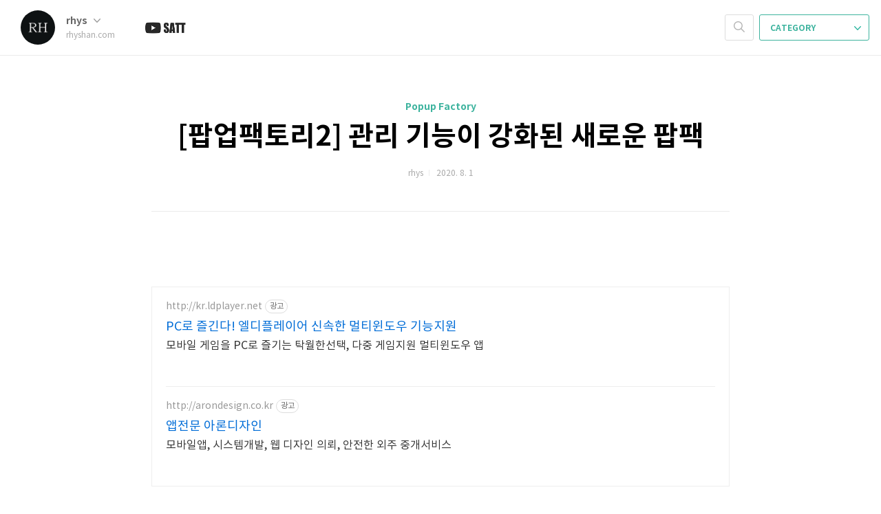

--- FILE ---
content_type: text/html;charset=UTF-8
request_url: https://rhyshan.com/651
body_size: 49280
content:
<!doctype html>
<html lang="ko">

                                                                                <head>
                <script type="text/javascript">if (!window.T) { window.T = {} }
window.T.config = {"TOP_SSL_URL":"https://www.tistory.com","PREVIEW":false,"ROLE":"guest","PREV_PAGE":"","NEXT_PAGE":"","BLOG":{"id":1003703,"name":"rhyshan","title":"rhyshan.com","isDormancy":false,"nickName":"rhys","status":"open","profileStatus":"normal"},"NEED_COMMENT_LOGIN":false,"COMMENT_LOGIN_CONFIRM_MESSAGE":"","LOGIN_URL":"https://www.tistory.com/auth/login/?redirectUrl=https://rhyshan.com/651","DEFAULT_URL":"https://rhyshan.com","USER":{"name":null,"homepage":null,"id":0,"profileImage":null},"SUBSCRIPTION":{"status":"none","isConnected":false,"isPending":false,"isWait":false,"isProcessing":false,"isNone":true},"IS_LOGIN":false,"HAS_BLOG":false,"IS_SUPPORT":false,"IS_SCRAPABLE":false,"TOP_URL":"http://www.tistory.com","JOIN_URL":"https://www.tistory.com/member/join","PHASE":"prod","ROLE_GROUP":"visitor"};
window.T.entryInfo = {"entryId":651,"isAuthor":false,"categoryId":831777,"categoryLabel":"Popup Factory"};
window.appInfo = {"domain":"tistory.com","topUrl":"https://www.tistory.com","loginUrl":"https://www.tistory.com/auth/login","logoutUrl":"https://www.tistory.com/auth/logout"};
window.initData = {};

window.TistoryBlog = {
    basePath: "",
    url: "https://rhyshan.com",
    tistoryUrl: "https://rhyshan.tistory.com",
    manageUrl: "https://rhyshan.tistory.com/manage",
    token: "qN4r7kJ+XgMWx46m5j554f9r9Ja9vUtjFS+ekylEy8+RsOY4CNXysnuYhEDSyLBn"
};
var servicePath = "";
var blogURL = "";</script>

                
                
                
                        <!-- BusinessLicenseInfo - START -->
        
            <link href="https://tistory1.daumcdn.net/tistory_admin/userblog/userblog-7c7a62cfef2026f12ec313f0ebcc6daafb4361d7/static/plugin/BusinessLicenseInfo/style.css" rel="stylesheet" type="text/css"/>

            <script>function switchFold(entryId) {
    var businessLayer = document.getElementById("businessInfoLayer_" + entryId);

    if (businessLayer) {
        if (businessLayer.className.indexOf("unfold_license") > 0) {
            businessLayer.className = "business_license_layer";
        } else {
            businessLayer.className = "business_license_layer unfold_license";
        }
    }
}
</script>

        
        <!-- BusinessLicenseInfo - END -->
<!-- PreventCopyContents - START -->
<meta content="no" http-equiv="imagetoolbar"/>

<!-- PreventCopyContents - END -->

<!-- System - START -->
<script src="//pagead2.googlesyndication.com/pagead/js/adsbygoogle.js" async="async" data-ad-host="ca-host-pub-9691043933427338" data-ad-client="ca-pub-5702711139083667"></script>
<!-- System - END -->

        <!-- TistoryProfileLayer - START -->
        <link href="https://tistory1.daumcdn.net/tistory_admin/userblog/userblog-7c7a62cfef2026f12ec313f0ebcc6daafb4361d7/static/plugin/TistoryProfileLayer/style.css" rel="stylesheet" type="text/css"/>
<script type="text/javascript" src="https://tistory1.daumcdn.net/tistory_admin/userblog/userblog-7c7a62cfef2026f12ec313f0ebcc6daafb4361d7/static/plugin/TistoryProfileLayer/script.js"></script>

        <!-- TistoryProfileLayer - END -->

                
                <meta http-equiv="X-UA-Compatible" content="IE=Edge">
<meta name="format-detection" content="telephone=no">
<script src="//t1.daumcdn.net/tistory_admin/lib/jquery/jquery-3.5.1.min.js" integrity="sha256-9/aliU8dGd2tb6OSsuzixeV4y/faTqgFtohetphbbj0=" crossorigin="anonymous"></script>
<script type="text/javascript" src="//t1.daumcdn.net/tiara/js/v1/tiara-1.2.0.min.js"></script><meta name="referrer" content="always"/>
<meta name="google-adsense-platform-account" content="ca-host-pub-9691043933427338"/>
<meta name="google-adsense-platform-domain" content="tistory.com"/>
<meta name="google-adsense-account" content="ca-pub-5702711139083667"/>
<meta name="description" content="팝업팩토리를 런처로 사용하는데 하나 더 원하셨던 분들, 여러 앱들을 팝팩에 연결해 사용하는 분들을 위해 앱을 새로 등록했습니다. 팝팩2에서는 각 앱들을 실행세트로 묶어 관리할 수 있게 됩니다. 실행세트의 이름을 수정해, 바로가기 제목을 짧게 만들 수도 있습니다. 가볍게 연결해 사용하시는 분들은 기존 앱을 사용하셔도 되지만, 차이를 둘 업데이트를 준비하고 있으니 업그레이드를 추천드립니다. PGO런처에서 시작해서 여기까지 왔네요. 다운로드 해주셔서 감사합니다! https://play.google.com/store/apps/details?id=com.rhyshan.popupfactory2 팝업팩토리2 - Google Play 앱 여러 앱을 팝업으로 실행하는 바로가기를 만들어 주는 유틸 - 바로가기 지원: 삼성.."/>
<meta property="og:type" content="article"/>
<meta property="og:url" content="https://rhyshan.com/651"/>
<meta property="og.article.author" content="rhys"/>
<meta property="og:site_name" content="rhyshan.com"/>
<meta property="og:title" content="[팝업팩토리2] 관리 기능이 강화된 새로운 팝팩"/>
<meta name="by" content="rhys"/>
<meta property="og:description" content="팝업팩토리를 런처로 사용하는데 하나 더 원하셨던 분들, 여러 앱들을 팝팩에 연결해 사용하는 분들을 위해 앱을 새로 등록했습니다. 팝팩2에서는 각 앱들을 실행세트로 묶어 관리할 수 있게 됩니다. 실행세트의 이름을 수정해, 바로가기 제목을 짧게 만들 수도 있습니다. 가볍게 연결해 사용하시는 분들은 기존 앱을 사용하셔도 되지만, 차이를 둘 업데이트를 준비하고 있으니 업그레이드를 추천드립니다. PGO런처에서 시작해서 여기까지 왔네요. 다운로드 해주셔서 감사합니다! https://play.google.com/store/apps/details?id=com.rhyshan.popupfactory2 팝업팩토리2 - Google Play 앱 여러 앱을 팝업으로 실행하는 바로가기를 만들어 주는 유틸 - 바로가기 지원: 삼성.."/>
<meta property="og:image" content="https://img1.daumcdn.net/thumb/R800x0/?scode=mtistory2&fname=https%3A%2F%2Fblog.kakaocdn.net%2Fdna%2Fz3pXO%2FbtqGAeExIla%2FAAAAAAAAAAAAAAAAAAAAAAbyKsMfn3EdypPY7RNYXBh3UXDkTICkPdQNtdOCAsJa%2Fimg.png%3Fcredential%3DyqXZFxpELC7KVnFOS48ylbz2pIh7yKj8%26expires%3D1769871599%26allow_ip%3D%26allow_referer%3D%26signature%3DgwLbur%252BxclUi8kVvl0hlTqWjAD8%253D"/>
<meta property="article:section" content="'게임'"/>
<meta name="twitter:card" content="summary_large_image"/>
<meta name="twitter:site" content="@TISTORY"/>
<meta name="twitter:title" content="[팝업팩토리2] 관리 기능이 강화된 새로운 팝팩"/>
<meta name="twitter:description" content="팝업팩토리를 런처로 사용하는데 하나 더 원하셨던 분들, 여러 앱들을 팝팩에 연결해 사용하는 분들을 위해 앱을 새로 등록했습니다. 팝팩2에서는 각 앱들을 실행세트로 묶어 관리할 수 있게 됩니다. 실행세트의 이름을 수정해, 바로가기 제목을 짧게 만들 수도 있습니다. 가볍게 연결해 사용하시는 분들은 기존 앱을 사용하셔도 되지만, 차이를 둘 업데이트를 준비하고 있으니 업그레이드를 추천드립니다. PGO런처에서 시작해서 여기까지 왔네요. 다운로드 해주셔서 감사합니다! https://play.google.com/store/apps/details?id=com.rhyshan.popupfactory2 팝업팩토리2 - Google Play 앱 여러 앱을 팝업으로 실행하는 바로가기를 만들어 주는 유틸 - 바로가기 지원: 삼성.."/>
<meta property="twitter:image" content="https://img1.daumcdn.net/thumb/R800x0/?scode=mtistory2&fname=https%3A%2F%2Fblog.kakaocdn.net%2Fdna%2Fz3pXO%2FbtqGAeExIla%2FAAAAAAAAAAAAAAAAAAAAAAbyKsMfn3EdypPY7RNYXBh3UXDkTICkPdQNtdOCAsJa%2Fimg.png%3Fcredential%3DyqXZFxpELC7KVnFOS48ylbz2pIh7yKj8%26expires%3D1769871599%26allow_ip%3D%26allow_referer%3D%26signature%3DgwLbur%252BxclUi8kVvl0hlTqWjAD8%253D"/>
<meta content="https://rhyshan.com/651" property="dg:plink" content="https://rhyshan.com/651"/>
<meta name="plink"/>
<meta name="title" content="[팝업팩토리2] 관리 기능이 강화된 새로운 팝팩"/>
<meta name="article:media_name" content="rhyshan.com"/>
<meta property="article:mobile_url" content="https://rhyshan.com/m/651"/>
<meta property="article:pc_url" content="https://rhyshan.com/651"/>
<meta property="article:mobile_view_url" content="https://rhyshan.tistory.com/m/651"/>
<meta property="article:pc_view_url" content="https://rhyshan.tistory.com/651"/>
<meta property="article:talk_channel_view_url" content="https://rhyshan.com/m/651"/>
<meta property="article:pc_service_home" content="https://www.tistory.com"/>
<meta property="article:mobile_service_home" content="https://www.tistory.com/m"/>
<meta property="article:txid" content="1003703_651"/>
<meta property="article:published_time" content="2020-08-14T00:27:03+09:00"/>
<meta property="og:regDate" content="20200814122703"/>
<meta property="article:modified_time" content="2020-08-17T23:43:29+09:00"/>
<script type="module" src="https://tistory1.daumcdn.net/tistory_admin/userblog/userblog-7c7a62cfef2026f12ec313f0ebcc6daafb4361d7/static/pc/dist/index.js" defer=""></script>
<script type="text/javascript" src="https://tistory1.daumcdn.net/tistory_admin/userblog/userblog-7c7a62cfef2026f12ec313f0ebcc6daafb4361d7/static/pc/dist/index-legacy.js" defer="" nomodule="true"></script>
<script type="text/javascript" src="https://tistory1.daumcdn.net/tistory_admin/userblog/userblog-7c7a62cfef2026f12ec313f0ebcc6daafb4361d7/static/pc/dist/polyfills-legacy.js" defer="" nomodule="true"></script>
<link rel="stylesheet" type="text/css" href="https://t1.daumcdn.net/tistory_admin/www/style/font.css"/>
<link rel="stylesheet" type="text/css" href="https://tistory1.daumcdn.net/tistory_admin/userblog/userblog-7c7a62cfef2026f12ec313f0ebcc6daafb4361d7/static/style/content.css"/>
<link rel="stylesheet" type="text/css" href="https://tistory1.daumcdn.net/tistory_admin/userblog/userblog-7c7a62cfef2026f12ec313f0ebcc6daafb4361d7/static/pc/dist/index.css"/>
<link rel="stylesheet" type="text/css" href="https://tistory1.daumcdn.net/tistory_admin/userblog/userblog-7c7a62cfef2026f12ec313f0ebcc6daafb4361d7/static/style/uselessPMargin.css"/>
<script type="text/javascript">(function() {
    var tjQuery = jQuery.noConflict(true);
    window.tjQuery = tjQuery;
    window.orgjQuery = window.jQuery; window.jQuery = tjQuery;
    window.jQuery = window.orgjQuery; delete window.orgjQuery;
})()</script>
<script type="text/javascript" src="https://tistory1.daumcdn.net/tistory_admin/userblog/userblog-7c7a62cfef2026f12ec313f0ebcc6daafb4361d7/static/script/base.js"></script>
<script type="text/javascript" src="//developers.kakao.com/sdk/js/kakao.min.js"></script>

                
	<meta charset="UTF-8">
	<meta name="viewport" content="user-scalable=no, initial-scale=1.0, maximum-scale=1.0, minimum-scale=1.0, width=device-width">
	
	<!--네이버 사이트 소유권-->
	<meta name="naver-site-verification" content="67d348c1e53dc191ea518183f3753776c879e407"/>
	
	<!--구글 사이트 소유권-->
	<meta name="google-site-verification" content="FoMGGxrhZXDETojBKRPCZ55W9mmQEB_il5xzTAHrN1M" />
	<!--구글 애드센스 자동광고-->
	<script async src="//pagead2.googlesyndication.com/pagead/js/adsbygoogle.js">
	</script>
	<script>
			 (adsbygoogle = window.adsbygoogle || []).push({
						google_ad_client: "ca-pub-5702711139083667",
						enable_page_level_ads: true
			 });
	</script>
	
	<!--eBay Partners
  <script>window._epn = {campaign: 5338479264};</script>
  <script src="https://epnt.ebay.com/static/epn-smart-tools.js"></script>-->


	<!-- another_CATEGORY pozi source1 -->
	<script type="text/javascript" language="javascript"> var MissFlash_Div_Num = 1; </script>
	<script type="text/javascript" language="javascript">
	function getElementsByClass(MissFlash_Div_Num,searchClass,node,tag) {
			// JavaScript function was developed by MissFlash (http://blog.missflash.com)
			var classElements = new Array();
			if (node == null) node = document;
			if (tag == null) tag = '*';
			var els = node.getElementsByTagName(tag);
			var elsLen = els.length;
			var pattern = new RegExp("(^|\\s)"+searchClass+"(\\s|$)");
			var j = 0;
			var MissFlash_Check = 1;
			var MissFlash_ID = "MF_Reference" + MissFlash_Div_Num;
			for (i=0; i<elsLen; i++) {
					if (pattern.test(els[i].className)){
							classElements[j] = els[i];
							j++;
							if (els[i].id.indexOf("MF_Reference") == -1){
									var result = els[i].innerHTML;
									els[i].style.display = "none";
							}}}
			return result;}
	</script>

	

	<title>[팝업팩토리2] 관리 기능이 강화된 새로운 팝팩</title>	
	<link rel="alternate" type="application/rss+xml" title="rhyshan.com" href="https://rhyshan.tistory.com/rss" />
	<link rel="stylesheet" href="https://tistory1.daumcdn.net/tistory/1003703/skin/style.css?_version_=1692886078">
	<link rel="stylesheet" href="https://tistory1.daumcdn.net/tistory/1003703/skin/images/font.css?_version_=1692886078">

	<!--[if lt IE 9]>
	<script src="//t1.daumcdn.net/tistory_admin/lib/jquery/jquery-1.12.4.min.js"></script>
	<![endif]-->
	<!--[if gte IE 9]><!-->
	<script src="//t1.daumcdn.net/tistory_admin/lib/jquery/jquery-3.2.1.min.js"></script>
	<!--<![endif]-->

                
                
                <style type="text/css">.another_category {
    border: 1px solid #E5E5E5;
    padding: 10px 10px 5px;
    margin: 10px 0;
    clear: both;
}

.another_category h4 {
    font-size: 12px !important;
    margin: 0 !important;
    border-bottom: 1px solid #E5E5E5 !important;
    padding: 2px 0 6px !important;
}

.another_category h4 a {
    font-weight: bold !important;
}

.another_category table {
    table-layout: fixed;
    border-collapse: collapse;
    width: 100% !important;
    margin-top: 10px !important;
}

* html .another_category table {
    width: auto !important;
}

*:first-child + html .another_category table {
    width: auto !important;
}

.another_category th, .another_category td {
    padding: 0 0 4px !important;
}

.another_category th {
    text-align: left;
    font-size: 12px !important;
    font-weight: normal;
    word-break: break-all;
    overflow: hidden;
    line-height: 1.5;
}

.another_category td {
    text-align: right;
    width: 80px;
    font-size: 11px;
}

.another_category th a {
    font-weight: normal;
    text-decoration: none;
    border: none !important;
}

.another_category th a.current {
    font-weight: bold;
    text-decoration: none !important;
    border-bottom: 1px solid !important;
}

.another_category th span {
    font-weight: normal;
    text-decoration: none;
    font: 10px Tahoma, Sans-serif;
    border: none !important;
}

.another_category_color_gray, .another_category_color_gray h4 {
    border-color: #E5E5E5 !important;
}

.another_category_color_gray * {
    color: #909090 !important;
}

.another_category_color_gray th a.current {
    border-color: #909090 !important;
}

.another_category_color_gray h4, .another_category_color_gray h4 a {
    color: #737373 !important;
}

.another_category_color_red, .another_category_color_red h4 {
    border-color: #F6D4D3 !important;
}

.another_category_color_red * {
    color: #E86869 !important;
}

.another_category_color_red th a.current {
    border-color: #E86869 !important;
}

.another_category_color_red h4, .another_category_color_red h4 a {
    color: #ED0908 !important;
}

.another_category_color_green, .another_category_color_green h4 {
    border-color: #CCE7C8 !important;
}

.another_category_color_green * {
    color: #64C05B !important;
}

.another_category_color_green th a.current {
    border-color: #64C05B !important;
}

.another_category_color_green h4, .another_category_color_green h4 a {
    color: #3EA731 !important;
}

.another_category_color_blue, .another_category_color_blue h4 {
    border-color: #C8DAF2 !important;
}

.another_category_color_blue * {
    color: #477FD6 !important;
}

.another_category_color_blue th a.current {
    border-color: #477FD6 !important;
}

.another_category_color_blue h4, .another_category_color_blue h4 a {
    color: #1960CA !important;
}

.another_category_color_violet, .another_category_color_violet h4 {
    border-color: #E1CEEC !important;
}

.another_category_color_violet * {
    color: #9D64C5 !important;
}

.another_category_color_violet th a.current {
    border-color: #9D64C5 !important;
}

.another_category_color_violet h4, .another_category_color_violet h4 a {
    color: #7E2CB5 !important;
}
</style>

                
                <link rel="stylesheet" type="text/css" href="https://tistory1.daumcdn.net/tistory_admin/userblog/userblog-7c7a62cfef2026f12ec313f0ebcc6daafb4361d7/static/style/revenue.css"/>
<link rel="canonical" href="https://rhyshan.com/651"/>

<!-- BEGIN STRUCTURED_DATA -->
<script type="application/ld+json">
    {"@context":"http://schema.org","@type":"BlogPosting","mainEntityOfPage":{"@id":"https://rhyshan.com/651","name":null},"url":"https://rhyshan.com/651","headline":"[팝업팩토리2] 관리 기능이 강화된 새로운 팝팩","description":"팝업팩토리를 런처로 사용하는데 하나 더 원하셨던 분들, 여러 앱들을 팝팩에 연결해 사용하는 분들을 위해 앱을 새로 등록했습니다. 팝팩2에서는 각 앱들을 실행세트로 묶어 관리할 수 있게 됩니다. 실행세트의 이름을 수정해, 바로가기 제목을 짧게 만들 수도 있습니다. 가볍게 연결해 사용하시는 분들은 기존 앱을 사용하셔도 되지만, 차이를 둘 업데이트를 준비하고 있으니 업그레이드를 추천드립니다. PGO런처에서 시작해서 여기까지 왔네요. 다운로드 해주셔서 감사합니다! https://play.google.com/store/apps/details?id=com.rhyshan.popupfactory2 팝업팩토리2 - Google Play 앱 여러 앱을 팝업으로 실행하는 바로가기를 만들어 주는 유틸 - 바로가기 지원: 삼성..","author":{"@type":"Person","name":"rhys","logo":null},"image":{"@type":"ImageObject","url":"https://img1.daumcdn.net/thumb/R800x0/?scode=mtistory2&fname=https%3A%2F%2Fblog.kakaocdn.net%2Fdna%2Fz3pXO%2FbtqGAeExIla%2FAAAAAAAAAAAAAAAAAAAAAAbyKsMfn3EdypPY7RNYXBh3UXDkTICkPdQNtdOCAsJa%2Fimg.png%3Fcredential%3DyqXZFxpELC7KVnFOS48ylbz2pIh7yKj8%26expires%3D1769871599%26allow_ip%3D%26allow_referer%3D%26signature%3DgwLbur%252BxclUi8kVvl0hlTqWjAD8%253D","width":"800px","height":"800px"},"datePublished":"2020-08-14T00:27:03+09:00","dateModified":"2020-08-17T23:43:29+09:00","publisher":{"@type":"Organization","name":"TISTORY","logo":{"@type":"ImageObject","url":"https://t1.daumcdn.net/tistory_admin/static/images/openGraph/opengraph.png","width":"800px","height":"800px"}}}
</script>
<!-- END STRUCTURED_DATA -->
<link rel="stylesheet" type="text/css" href="https://tistory1.daumcdn.net/tistory_admin/userblog/userblog-7c7a62cfef2026f12ec313f0ebcc6daafb4361d7/static/style/dialog.css"/>
<link rel="stylesheet" type="text/css" href="//t1.daumcdn.net/tistory_admin/www/style/top/font.css"/>
<link rel="stylesheet" type="text/css" href="https://tistory1.daumcdn.net/tistory_admin/userblog/userblog-7c7a62cfef2026f12ec313f0ebcc6daafb4361d7/static/style/postBtn.css"/>
<link rel="stylesheet" type="text/css" href="https://tistory1.daumcdn.net/tistory_admin/userblog/userblog-7c7a62cfef2026f12ec313f0ebcc6daafb4361d7/static/style/tistory.css"/>
<script type="text/javascript" src="https://tistory1.daumcdn.net/tistory_admin/userblog/userblog-7c7a62cfef2026f12ec313f0ebcc6daafb4361d7/static/script/common.js"></script>

                
                </head>

                                                <body id="tt-body-page">
                
                
                

	<div id="dkIndex">
		<a href="#dkBody">본문 바로가기</a>
		<a href="#dkGnb">메뉴 바로가기</a>
	</div>

	<!--dkWrap MAIN #####-->
	<div id="dkWrap" class="wrap_skin">
		<div id="dkHead" role="banner" class="area_head">
			<h1 class="screen_out">rhyshan.com</h1>
			<div class="area_profile">
				<a class="link_profile" href="/"><img src="https://tistory1.daumcdn.net/tistory/1003703/attach/6e8d574458864b73b12dea944b63a0a0" width="50" height="50" class="img_profile" alt="프로필사진"></a>
				<div class="info_profile">
					<button type="button" class="btn_name">rhys
					  <span class="ico_skin ico_name"></span>
					</button>
					
					<ul class="list_name">
						<li><a href="https://rhyshan.tistory.com/manage/entry/post" class="link_name">글쓰기</a></li>
						<li><a href="https://rhyshan.tistory.com/manage" class="link_name">관리</a></li>
						<li class="box_division"><a href="https://rhyshan.tistory.com/tag" class="link_name">태그</a></li>
						<li><a href="https://rhyshan.tistory.com/guestbook" class="link_name">방명록</a></li>
						<li><a href="https://rhyshan.tistory.com/rss" class="link_name">RSS</a></li>
					</ul>
					<p class="txt_condition">rhyshan.com</p>
				</div>
			</div>
			<button type="button" class="btn_menu">
				<span class="ico_skin ico_menu">카테고리 메뉴열기</span>
			</button>

			<a href="https://youtube.com/@rhys.cycling?si=1DxIYFHeii_DXl35"
				 target="_blank">
				<img src="https://tistory1.daumcdn.net/tistory/1003703/skin/images/SATT_YouTube_Mark_Web.png" class="youtube_header"
					 width="63" height="21"></a>

			<!--<div class="youtube_subscribe_header">
				<script src="https://apis.google.com/js/platform.js"></script>
				<div class="g-ytsubscribe"
						 data-channelid="UC2xBfFx1wZRjzEudUdfatFA"
						 data-layout="default"
						 data-count="hidden"></div>
			</div>-->
		</div>

		<div class="dimmed_layer"></div>

		<button type="button" class="btn_close">
			<span class="ico_skin ico_close">닫기</span>
		</button>

		<div class="area_menu">
			
				<div class="area_search">
					<button type="button" class="btn_search">
						<span class="ico_skin ico_search">검색하기</span>
					</button>
					<form action="#" method="get" class="frm_search" onsubmit="try {
    window.location.href = '/search' + '/' + looseURIEncode(document.getElementsByName('search')[0].value);
    document.getElementsByName('search')[0].value = '';
    return false;
} catch (e) {}">
						<fieldset>
							<legend class="screen_out">검색하기 폼</legend>
							<label for="tfSearch" class="ico_skin lab_search">검색하기</label>
							<input type="text" name="search" value="" class="tf_search">
						</fieldset>
					</form>
				</div>
			

			<div role="navigation" class="area_navi">
				<button type="button" class="btn_cate">CATEGORY <span class="ico_skin ico_cate"></span></button>

				<div class="list_cate">
					<ul class="tt_category"><li class=""><a href="/category" class="link_tit"> Category <span class="c_cnt">(645)</span> </a>
  <ul class="category_list"><li class=""><a href="/category/Popup%20Factory" class="link_item"> Popup Factory <span class="c_cnt">(18)</span> </a></li>
<li class=""><a href="/category/Android" class="link_item"> Android <span class="c_cnt">(21)</span> </a></li>
<li class=""><a href="/category/Cycling" class="link_item"> Cycling <span class="c_cnt">(135)</span> </a></li>
<li class=""><a href="/category/CounterStrike" class="link_item"> CounterStrike <span class="c_cnt">(53)</span> </a></li>
<li class=""><a href="/category/Storage" class="link_item"> Storage <span class="c_cnt">(418)</span> </a></li>
</ul>
</li>
</ul>


					<ul class="menu_profile">
						<li><a href="https://rhyshan.tistory.com/guestbook">방명록</a></li>
					</ul>
				</div>
			</div>
		</div>

		<hr class="hide">

		

		<!--dkContent MAIN #####-->
		<div id="dkContent" class="cont_skin" role="main">
			<!--cMain MAIN #####-->
			<div id="cMain">

				

				

				
				

				            
                
	<div id="mArticle" class="article_skin">
		


		<!-- 홈 리스트 -->
		
		
		
		
		
			<div class="skin_view">
				<h2 id="dkBody" class="screen_out">티스토리 뷰</h2>
				<div class="area_title">
					<strong class="tit_category"><a href="/category/Popup%20Factory">Popup Factory</a></strong>
					<h3 class="tit_post"><a href="/651">[팝업팩토리2] 관리 기능이 강화된 새로운 팝팩</a></h3>
					<span class="txt_detail my_post">rhys
						<span class="txt_bar"></span>
						<script type="text/javascript"> <!--날짜만-->
							var TDate = '2020. 8. 14. 00:27';
							document.write(TDate.substr(0,4) + "." + TDate.substr(5,5));
						</script>
						
					</span>
				</div>
				
				<!-- [RN] 최상단 -->
				<center><script async src="//pagead2.googlesyndication.com/pagead/js/adsbygoogle.js"></script>
				<ins class="adsbygoogle" style="display:inline-block;width:728px;height:90px" data-ad-client="ca-pub-5702711139083667" data-ad-slot="7466220287"></ins>
				<script> (adsbygoogle = window.adsbygoogle || []).push({}); </script></center>

				
				<!--본문 article_rep_desc-->
				<div class="area_view">
					<!-- inventory -->
<div data-tistory-react-app="NaverAd"></div>

                    <!-- System - START -->
        <div class="revenue_unit_wrap">
  <div class="revenue_unit_item adsense responsive">
    <div class="revenue_unit_info">반응형</div>
    <script src="//pagead2.googlesyndication.com/pagead/js/adsbygoogle.js" async="async"></script>
    <ins class="adsbygoogle" style="display: block;" data-ad-host="ca-host-pub-9691043933427338" data-ad-client="ca-pub-5702711139083667" data-ad-format="auto"></ins>
    <script>(adsbygoogle = window.adsbygoogle || []).push({});</script>
  </div>
</div>
        <!-- System - END -->

            <div class="tt_article_useless_p_margin contents_style"><p><figure class="imageblock alignCenter" data-filename="POUP_FACTORY2_LAUNCHED.png" data-origin-width="799" data-origin-height="590" data-ke-mobilestyle="widthContent"><span data-url="https://blog.kakaocdn.net/dna/z3pXO/btqGAeExIla/AAAAAAAAAAAAAAAAAAAAAAbyKsMfn3EdypPY7RNYXBh3UXDkTICkPdQNtdOCAsJa/img.png?credential=yqXZFxpELC7KVnFOS48ylbz2pIh7yKj8&expires=1769871599&allow_ip=&allow_referer=&signature=gwLbur%2BxclUi8kVvl0hlTqWjAD8%3D" data-phocus="https://blog.kakaocdn.net/dna/z3pXO/btqGAeExIla/AAAAAAAAAAAAAAAAAAAAAAbyKsMfn3EdypPY7RNYXBh3UXDkTICkPdQNtdOCAsJa/img.png?credential=yqXZFxpELC7KVnFOS48ylbz2pIh7yKj8&expires=1769871599&allow_ip=&allow_referer=&signature=gwLbur%2BxclUi8kVvl0hlTqWjAD8%3D" data-alt="Popup Factory 2"><img src="https://blog.kakaocdn.net/dna/z3pXO/btqGAeExIla/AAAAAAAAAAAAAAAAAAAAAAbyKsMfn3EdypPY7RNYXBh3UXDkTICkPdQNtdOCAsJa/img.png?credential=yqXZFxpELC7KVnFOS48ylbz2pIh7yKj8&expires=1769871599&allow_ip=&allow_referer=&signature=gwLbur%2BxclUi8kVvl0hlTqWjAD8%3D" srcset="https://img1.daumcdn.net/thumb/R1280x0/?scode=mtistory2&fname=https%3A%2F%2Fblog.kakaocdn.net%2Fdna%2Fz3pXO%2FbtqGAeExIla%2FAAAAAAAAAAAAAAAAAAAAAAbyKsMfn3EdypPY7RNYXBh3UXDkTICkPdQNtdOCAsJa%2Fimg.png%3Fcredential%3DyqXZFxpELC7KVnFOS48ylbz2pIh7yKj8%26expires%3D1769871599%26allow_ip%3D%26allow_referer%3D%26signature%3DgwLbur%252BxclUi8kVvl0hlTqWjAD8%253D" data-filename="POUP_FACTORY2_LAUNCHED.png" data-origin-width="799" data-origin-height="590" data-ke-mobilestyle="widthContent" onerror="this.onerror=null; this.src='//t1.daumcdn.net/tistory_admin/static/images/no-image-v1.png'; this.srcset='//t1.daumcdn.net/tistory_admin/static/images/no-image-v1.png';"/></span><figcaption>Popup Factory 2</figcaption>
</figure>
</p>
<p style="text-align: center;">팝업팩토리를 런처로 사용하는데 하나 더 원하셨던 분들,</p>
<p style="text-align: center;">여러 앱들을 팝팩에 연결해 사용하는 분들을 위해 앱을 새로 등록했습니다.</p>
<p style="text-align: center;">&nbsp;</p>
<p style="text-align: center;">&nbsp;</p>
<p><figure class="imageblock alignCenter" data-origin-width="0" data-origin-height="0" data-ke-mobilestyle="widthContent"><span data-url="https://blog.kakaocdn.net/dna/7nZ2R/btqGzYopJXv/AAAAAAAAAAAAAAAAAAAAAJFi5dsYKA9gGyYJuE9KjWXWscQgssENoVikl6-8fV6f/img.png?credential=yqXZFxpELC7KVnFOS48ylbz2pIh7yKj8&expires=1769871599&allow_ip=&allow_referer=&signature=ZE7n9SS1Qhxyesv8tuvS9DijtbM%3D" data-phocus="https://blog.kakaocdn.net/dna/7nZ2R/btqGzYopJXv/AAAAAAAAAAAAAAAAAAAAAJFi5dsYKA9gGyYJuE9KjWXWscQgssENoVikl6-8fV6f/img.png?credential=yqXZFxpELC7KVnFOS48ylbz2pIh7yKj8&expires=1769871599&allow_ip=&allow_referer=&signature=ZE7n9SS1Qhxyesv8tuvS9DijtbM%3D"><img src="https://blog.kakaocdn.net/dna/7nZ2R/btqGzYopJXv/AAAAAAAAAAAAAAAAAAAAAJFi5dsYKA9gGyYJuE9KjWXWscQgssENoVikl6-8fV6f/img.png?credential=yqXZFxpELC7KVnFOS48ylbz2pIh7yKj8&expires=1769871599&allow_ip=&allow_referer=&signature=ZE7n9SS1Qhxyesv8tuvS9DijtbM%3D" srcset="https://img1.daumcdn.net/thumb/R1280x0/?scode=mtistory2&fname=https%3A%2F%2Fblog.kakaocdn.net%2Fdna%2F7nZ2R%2FbtqGzYopJXv%2FAAAAAAAAAAAAAAAAAAAAAJFi5dsYKA9gGyYJuE9KjWXWscQgssENoVikl6-8fV6f%2Fimg.png%3Fcredential%3DyqXZFxpELC7KVnFOS48ylbz2pIh7yKj8%26expires%3D1769871599%26allow_ip%3D%26allow_referer%3D%26signature%3DZE7n9SS1Qhxyesv8tuvS9DijtbM%253D" data-origin-width="0" data-origin-height="0" data-ke-mobilestyle="widthContent" onerror="this.onerror=null; this.src='//t1.daumcdn.net/tistory_admin/static/images/no-image-v1.png'; this.srcset='//t1.daumcdn.net/tistory_admin/static/images/no-image-v1.png';"/></span></figure>
</p>
<p style="text-align: center;">팝팩2에서는 각 앱들을 실행세트로 묶어 관리할 수 있게 됩니다.</p>
<p style="text-align: center;">&nbsp;</p>
<p style="text-align: center;">&nbsp;</p>
<p><figure class="imageblock alignCenter" data-origin-width="0" data-origin-height="0" data-ke-mobilestyle="widthContent"><span data-url="https://blog.kakaocdn.net/dna/wf7NE/btqGAeYQf1I/AAAAAAAAAAAAAAAAAAAAANVHMegLPMYgz_wKsVKsrWZkq1ovknp1Q5eBpOhs7zDl/img.png?credential=yqXZFxpELC7KVnFOS48ylbz2pIh7yKj8&expires=1769871599&allow_ip=&allow_referer=&signature=JYToVY0rCIOY1JGRoPf9eUwtJt0%3D" data-phocus="https://blog.kakaocdn.net/dna/wf7NE/btqGAeYQf1I/AAAAAAAAAAAAAAAAAAAAANVHMegLPMYgz_wKsVKsrWZkq1ovknp1Q5eBpOhs7zDl/img.png?credential=yqXZFxpELC7KVnFOS48ylbz2pIh7yKj8&expires=1769871599&allow_ip=&allow_referer=&signature=JYToVY0rCIOY1JGRoPf9eUwtJt0%3D"><img src="https://blog.kakaocdn.net/dna/wf7NE/btqGAeYQf1I/AAAAAAAAAAAAAAAAAAAAANVHMegLPMYgz_wKsVKsrWZkq1ovknp1Q5eBpOhs7zDl/img.png?credential=yqXZFxpELC7KVnFOS48ylbz2pIh7yKj8&expires=1769871599&allow_ip=&allow_referer=&signature=JYToVY0rCIOY1JGRoPf9eUwtJt0%3D" srcset="https://img1.daumcdn.net/thumb/R1280x0/?scode=mtistory2&fname=https%3A%2F%2Fblog.kakaocdn.net%2Fdna%2Fwf7NE%2FbtqGAeYQf1I%2FAAAAAAAAAAAAAAAAAAAAANVHMegLPMYgz_wKsVKsrWZkq1ovknp1Q5eBpOhs7zDl%2Fimg.png%3Fcredential%3DyqXZFxpELC7KVnFOS48ylbz2pIh7yKj8%26expires%3D1769871599%26allow_ip%3D%26allow_referer%3D%26signature%3DJYToVY0rCIOY1JGRoPf9eUwtJt0%253D" data-origin-width="0" data-origin-height="0" data-ke-mobilestyle="widthContent" onerror="this.onerror=null; this.src='//t1.daumcdn.net/tistory_admin/static/images/no-image-v1.png'; this.srcset='//t1.daumcdn.net/tistory_admin/static/images/no-image-v1.png';"/></span></figure>
</p>
<p style="text-align: center;">실행세트의 이름을 수정해, 바로가기 제목을 짧게 만들 수도 있습니다.</p>
<p style="text-align: center;">&nbsp;</p>
<p style="text-align: center;">&nbsp;</p>
<p style="text-align: center;">가볍게 연결해 사용하시는 분들은 기존 앱을 사용하셔도 되지만,</p>
<p style="text-align: center;">차이를 둘 업데이트를 준비하고 있으니 업그레이드를 추천드립니다.</p>
<p style="text-align: center;">&nbsp;</p>
<p style="text-align: center;">&nbsp;</p>
<p style="text-align: center;">PGO런처에서 시작해서 여기까지 왔네요.</p>
<p style="text-align: center;">다운로드 해주셔서 감사합니다!</p>
<p style="text-align: center;">&nbsp;</p>
<p style="text-align: center;"><a href="https://play.google.com/store/apps/details?id=com.rhyshan.popupfactory2">https://play.google.com/store/apps/details?id=com.rhyshan.popupfactory2</a></p>
<figure id="og_1597331827607" contenteditable="false" data-ke-type="opengraph" data-og-type="website" data-og-title="팝업팩토리2 - Google Play 앱" data-og-description="여러 앱을 팝업으로 실행하는 바로가기를 만들어 주는 유틸 - 바로가기 지원: 삼성 보안폴더, 안드로이드 업무프로필 ---- 개발자 연락처 : rhyshan@gmail.com" data-og-host="play.google.com" data-og-source-url="https://play.google.com/store/apps/details?id=com.rhyshan.popupfactory2" data-og-url="https://play.google.com/store/apps/details?id=com.rhyshan.popupfactory2&amp;hl=ko" data-og-image="https://blog.kakaocdn.net/dna/bT3EwX/hyG71b8QoV/AAAAAAAAAAAAAAAAAAAAAD-CM3sisXA41xDqrxelIDTfIo8Qt5G78cdo5V5Ui_KM/img.png?credential=yqXZFxpELC7KVnFOS48ylbz2pIh7yKj8&expires=1769871599&allow_ip=&allow_referer=&signature=qKECvm%2FIgQ04NKCEtP5%2BQzCzgL4%3D"><a href="https://play.google.com/store/apps/details?id=com.rhyshan.popupfactory2" target="_blank" rel="noopener" data-source-url="https://play.google.com/store/apps/details?id=com.rhyshan.popupfactory2">
<div class="og-image" style="background-image: url('https://blog.kakaocdn.net/dna/bT3EwX/hyG71b8QoV/AAAAAAAAAAAAAAAAAAAAAD-CM3sisXA41xDqrxelIDTfIo8Qt5G78cdo5V5Ui_KM/img.png?credential=yqXZFxpELC7KVnFOS48ylbz2pIh7yKj8&expires=1769871599&allow_ip=&allow_referer=&signature=qKECvm%2FIgQ04NKCEtP5%2BQzCzgL4%3D');">&nbsp;</div>
<div class="og-text">
<p class="og-title">팝업팩토리2 - Google Play 앱</p>
<p class="og-desc">여러 앱을 팝업으로 실행하는 바로가기를 만들어 주는 유틸 - 바로가기 지원: 삼성 보안폴더, 안드로이드 업무프로필 ---- 개발자 연락처 : rhyshan@gmail.com</p>
<p class="og-host">play.google.com</p>
</div>
</a></figure>
<p style="text-align: center;">#팝업팩토리2 #popupfactory2</p>
<p style="text-align: center;">&nbsp;</p>
<p style="text-align: center;">&nbsp;</p>
<p><figure class="imageblock alignCenter" data-origin-width="0" data-origin-height="0" width="768" height="NaN" data-ke-mobilestyle="widthContent"><span data-url="https://blog.kakaocdn.net/dna/nIS9Z/btqGyv0850n/AAAAAAAAAAAAAAAAAAAAACEJIf6y9dLJzq4Opm1vD1inRHHOgqex4BCDOPoLyiRN/img.png?credential=yqXZFxpELC7KVnFOS48ylbz2pIh7yKj8&expires=1769871599&allow_ip=&allow_referer=&signature=ACLQ5idUQ9iNWJkmatl6rQsyZL8%3D" data-phocus="https://blog.kakaocdn.net/dna/nIS9Z/btqGyv0850n/AAAAAAAAAAAAAAAAAAAAACEJIf6y9dLJzq4Opm1vD1inRHHOgqex4BCDOPoLyiRN/img.png?credential=yqXZFxpELC7KVnFOS48ylbz2pIh7yKj8&expires=1769871599&allow_ip=&allow_referer=&signature=ACLQ5idUQ9iNWJkmatl6rQsyZL8%3D" data-alt="#피드백 #감사합니다"><img src="https://blog.kakaocdn.net/dna/nIS9Z/btqGyv0850n/AAAAAAAAAAAAAAAAAAAAACEJIf6y9dLJzq4Opm1vD1inRHHOgqex4BCDOPoLyiRN/img.png?credential=yqXZFxpELC7KVnFOS48ylbz2pIh7yKj8&expires=1769871599&allow_ip=&allow_referer=&signature=ACLQ5idUQ9iNWJkmatl6rQsyZL8%3D" srcset="https://img1.daumcdn.net/thumb/R1280x0/?scode=mtistory2&fname=https%3A%2F%2Fblog.kakaocdn.net%2Fdna%2FnIS9Z%2FbtqGyv0850n%2FAAAAAAAAAAAAAAAAAAAAACEJIf6y9dLJzq4Opm1vD1inRHHOgqex4BCDOPoLyiRN%2Fimg.png%3Fcredential%3DyqXZFxpELC7KVnFOS48ylbz2pIh7yKj8%26expires%3D1769871599%26allow_ip%3D%26allow_referer%3D%26signature%3DACLQ5idUQ9iNWJkmatl6rQsyZL8%253D" data-origin-width="0" data-origin-height="0" width="768" height="NaN" data-ke-mobilestyle="widthContent" onerror="this.onerror=null; this.src='//t1.daumcdn.net/tistory_admin/static/images/no-image-v1.png'; this.srcset='//t1.daumcdn.net/tistory_admin/static/images/no-image-v1.png';"/></span><figcaption>#피드백 #감사합니다</figcaption>
</figure>
</p>
<p>&nbsp;</p></div>
                    <!-- System - START -->
        <div class="revenue_unit_wrap">
  <div class="revenue_unit_item adsense responsive">
    <div class="revenue_unit_info">반응형</div>
    <script src="//pagead2.googlesyndication.com/pagead/js/adsbygoogle.js" async="async"></script>
    <ins class="adsbygoogle" style="display: block;" data-ad-host="ca-host-pub-9691043933427338" data-ad-client="ca-pub-5702711139083667" data-ad-format="auto"></ins>
    <script>(adsbygoogle = window.adsbygoogle || []).push({});</script>
  </div>
</div>
        <!-- System - END -->


                    <div class="container_postbtn #post_button_group">
  <div class="postbtn_like"><script>window.ReactionButtonType = 'reaction';
window.ReactionApiUrl = '//rhyshan.com/reaction';
window.ReactionReqBody = {
    entryId: 651
}</script>
<div class="wrap_btn" id="reaction-651" data-tistory-react-app="Reaction"></div><div class="wrap_btn wrap_btn_share"><button type="button" class="btn_post sns_btn btn_share" aria-expanded="false" data-thumbnail-url="https://img1.daumcdn.net/thumb/R800x0/?scode=mtistory2&amp;fname=https%3A%2F%2Fblog.kakaocdn.net%2Fdna%2Fz3pXO%2FbtqGAeExIla%2FAAAAAAAAAAAAAAAAAAAAAAbyKsMfn3EdypPY7RNYXBh3UXDkTICkPdQNtdOCAsJa%2Fimg.png%3Fcredential%3DyqXZFxpELC7KVnFOS48ylbz2pIh7yKj8%26expires%3D1769871599%26allow_ip%3D%26allow_referer%3D%26signature%3DgwLbur%252BxclUi8kVvl0hlTqWjAD8%253D" data-title="[팝업팩토리2] 관리 기능이 강화된 새로운 팝팩" data-description="팝업팩토리를 런처로 사용하는데 하나 더 원하셨던 분들, 여러 앱들을 팝팩에 연결해 사용하는 분들을 위해 앱을 새로 등록했습니다. 팝팩2에서는 각 앱들을 실행세트로 묶어 관리할 수 있게 됩니다. 실행세트의 이름을 수정해, 바로가기 제목을 짧게 만들 수도 있습니다. 가볍게 연결해 사용하시는 분들은 기존 앱을 사용하셔도 되지만, 차이를 둘 업데이트를 준비하고 있으니 업그레이드를 추천드립니다. PGO런처에서 시작해서 여기까지 왔네요. 다운로드 해주셔서 감사합니다! https://play.google.com/store/apps/details?id=com.rhyshan.popupfactory2 팝업팩토리2 - Google Play 앱 여러 앱을 팝업으로 실행하는 바로가기를 만들어 주는 유틸 - 바로가기 지원: 삼성.." data-profile-image="https://tistory1.daumcdn.net/tistory/1003703/attach/6e8d574458864b73b12dea944b63a0a0" data-profile-name="rhys" data-pc-url="https://rhyshan.com/651" data-relative-pc-url="/651" data-blog-title="rhyshan.com"><span class="ico_postbtn ico_share">공유하기</span></button>
  <div class="layer_post" id="tistorySnsLayer"></div>
</div><div class="wrap_btn wrap_btn_etc" data-entry-id="651" data-entry-visibility="public" data-category-visibility="public"><button type="button" class="btn_post btn_etc2" aria-expanded="false"><span class="ico_postbtn ico_etc">게시글 관리</span></button>
  <div class="layer_post" id="tistoryEtcLayer"></div>
</div></div>
<button type="button" class="btn_menu_toolbar btn_subscription #subscribe" data-blog-id="1003703" data-url="https://rhyshan.com/651" data-device="web_pc" data-tiara-action-name="구독 버튼_클릭"><em class="txt_state"></em><strong class="txt_tool_id">rhyshan.com</strong><span class="img_common_tistory ico_check_type1"></span></button>  <div data-tistory-react-app="SupportButton"></div>
</div>

                    <!-- PostListinCategory - START -->
<div class="another_category another_category_color_gray">
  <h4>'<a href="/category/Popup%20Factory">Popup Factory</a>' 카테고리의 다른 글</h4>
  <table>
    <tr>
      <th><a href="/658">Popup Factory 2 has been removed from Google Play.</a>&nbsp;&nbsp;<span>(7)</span></th>
      <td>2022.09.04</td>
    </tr>
    <tr>
      <th><a href="/650">어느새 유저 1000명. PGO런처/팝업팩토리</a>&nbsp;&nbsp;<span>(0)</span></th>
      <td>2020.07.11</td>
    </tr>
    <tr>
      <th><a href="/634">피고런처 살리기 포기. 팝업팩토리에 런처 기능 추가. 굿바이 PGO런처. #SUSPENDED</a>&nbsp;&nbsp;<span>(11)</span></th>
      <td>2020.05.05</td>
    </tr>
    <tr>
      <th><a href="/633">구글플레이에서 앱 정지 당한 썰 #피고런처</a>&nbsp;&nbsp;<span>(0)</span></th>
      <td>2020.04.30</td>
    </tr>
    <tr>
      <th><a href="/629">[Pokemon Go] How to 6 Accounts in 1 Device #PopupFactory #GalaxyS20</a>&nbsp;&nbsp;<span>(0)</span></th>
      <td>2020.03.22</td>
    </tr>
    <tr>
      <th><a href="/628">[포켓몬고 1폰 6계정] 갤럭시 S20에 포고 6개 설치하기 #팝업팩토리</a>&nbsp;&nbsp;<span>(8)</span></th>
      <td>2020.03.20</td>
    </tr>
    <tr>
      <th><a href="/626">[SecureFolder Shortcut Bypass] How to Add Direct App Shortcuts to Secure Folder</a>&nbsp;&nbsp;<span>(3)</span></th>
      <td>2020.03.06</td>
    </tr>
    <tr>
      <th><a href="/625">[보안폴더 바로가기] 홈화면에서 보안폴더 앱 바로 실행하는 방법: 삼성 갤럭시 S20</a>&nbsp;&nbsp;<span>(7)</span></th>
      <td>2020.03.06</td>
    </tr>
  </table>
</div>

<!-- PostListinCategory - END -->


					<!--태그-->
					<div class="area_etc">
						
					</div>									
				</div>
			
											

				<!-- [RN] 최상단_하단 -->
				<center><script async src="//pagead2.googlesyndication.com/pagead/js/adsbygoogle.js"></script>
				<ins class="adsbygoogle" style="display:inline-block;width:728px;height:90px" data-ad-client="ca-pub-5702711139083667" data-ad-slot="7466220287"></ins>
				<script> (adsbygoogle = window.adsbygoogle || []).push({}); </script></center>
				
				

				<!--area_reply 댓글-->
				<div class="area_reply">
					<hr color="e7e9ee">
					<strong class="tit_reply">댓글
						<button type="button" class="btn_reply" onclick="$.Area.Comment.changeStatus();">
							
							<span class="ico_skin ico_reply">댓글펼치기</span>
						</button>
					</strong>

					<div data-tistory-react-app="Namecard"></div>
				</div> <!--area_reply 댓글-->
				
				

				<!-- another_CATEGORY pozi source2 -->
				<div id="MF_Reference" class="another_category another_category_color_gray"></div>
				<script type="text/javascript">
					//<![CDATA[
					var MF_Reference = document.getElementById('MF_Reference');
					MF_Reference.setAttribute("id", "MF_Reference" + MissFlash_Div_Num);
					MF_Reference.className = "another_category another_category_color_gray";
					var ref_source = getElementsByClass(MissFlash_Div_Num,"another_category");
					MF_Reference.innerHTML = ref_source;
					MissFlash_Div_Num += 1; //]]>
				</script>



			</div>
		
	</div>

                
            

				

				


				


				<div id="mEtc" class="wrap_etc">
					<div class="inner_aside">
						            
								<!-- 공지사항 -->
								
									<div class="box_aside">
										<a href="/notice">
									<strong>공지사항</strong></a>
										<ul class="list_board">
											
												<li><a href="/notice/7" class="link_board">RHYSHAN.com &amp; Contact</a></li>
											
										</ul>
									</div>
								
							
								<!-- 최근에 올라온 글 -->
								<div class="box_aside">
									<a href="/category">
									<strong>최근에 올라온 글</strong></a>
									<ul class="list_board">
										
									</ul>
								</div>
							
								<!-- 태그 클라우드 -->
								<div class="box_aside">
									<a href="https://rhyshan.tistory.com/tag">
										<strong>TAG</strong></a>
									<ul class="list_tag">
										
											<li><a href="/tag/%EB%AC%B4%EA%B2%8C%EC%8B%A4%EC%B8%A1" class="link_tag cloud2">무게실측</a></li>
										
											<li><a href="/tag/CS%201.6" class="link_tag cloud2">CS 1.6</a></li>
										
											<li><a href="/tag/%ED%8C%9D%EC%97%85%ED%8C%A9%ED%86%A0%EB%A6%AC" class="link_tag cloud4">팝업팩토리</a></li>
										
											<li><a href="/tag/%ED%94%BC%EA%B3%A0%EB%9F%B0%EC%B2%98" class="link_tag cloud4">피고런처</a></li>
										
											<li><a href="/tag/youtube" class="link_tag cloud3">youtube</a></li>
										
											<li><a href="/tag/GamingMonitor" class="link_tag cloud4">GamingMonitor</a></li>
										
											<li><a href="/tag/CFG70" class="link_tag cloud4">CFG70</a></li>
										
											<li><a href="/tag/TopGear" class="link_tag cloud1">TopGear</a></li>
										
											<li><a href="/tag/gpx" class="link_tag cloud4">gpx</a></li>
										
											<li><a href="/tag/FTP" class="link_tag cloud4">FTP</a></li>
										
									</ul>
								</div>
							
								<!-- 방문자수 -->
								<div class="box_aside lst">
									<dl class="list_total">
										<dt>Total</dt>
										<dd></dd>
									</dl>
									<dl class="list_visitor">
										<dt>Today</dt>
										<dd></dd>
									</dl>
									<dl class="list_visitor">
										<dt>Yesterday</dt>
										<dd></dd>
									</dl>
								</div>
							
					</div>
				</div>
			</div>
		</div>
		<hr class="hide">
		<div id="dkFoot" role="contentinfo" class="area_foot">
			This blog is powered by
			<a href="https://www.kakaocorp.com/"><em class="emph_t">kakao</em></a> 〃 designed by
			<a href="https://tistory.com/"><em class="emph_t">tistory</em></a>
		</div>
	</div>


<script src="https://tistory1.daumcdn.net/tistory/1003703/skin/images/script.js?_version_=1692886078"></script>
<script>
	(function($) {
		$.Area.init();
	})(jQuery);
</script>

<div class="#menubar menu_toolbar ">
  <h2 class="screen_out">티스토리툴바</h2>
</div>
<div class="#menubar menu_toolbar "></div>
<div class="layer_tooltip">
  <div class="inner_layer_tooltip">
    <p class="desc_g"></p>
  </div>
</div>
<div id="editEntry" style="position:absolute;width:1px;height:1px;left:-100px;top:-100px"></div>


                        <!-- PreventCopyContents - START -->
        <script type="text/javascript">document.oncontextmenu = new Function ('return false');
document.ondragstart = new Function ('return false');
document.onselectstart = new Function ('return false');
document.body.style.MozUserSelect = 'none';</script>
<script type="text/javascript" src="https://tistory1.daumcdn.net/tistory_admin/userblog/userblog-7c7a62cfef2026f12ec313f0ebcc6daafb4361d7/static/plugin/PreventCopyContents/script.js"></script>

        <!-- PreventCopyContents - END -->

        <!-- SyntaxHighlight - START -->
        <link href="//cdnjs.cloudflare.com/ajax/libs/highlight.js/10.7.3/styles/github.min.css" rel="stylesheet"/><script src="//cdnjs.cloudflare.com/ajax/libs/highlight.js/10.7.3/highlight.min.js"></script>
<script src="//cdnjs.cloudflare.com/ajax/libs/highlight.js/10.7.3/languages/delphi.min.js"></script>
<script src="//cdnjs.cloudflare.com/ajax/libs/highlight.js/10.7.3/languages/php.min.js"></script>
<script src="//cdnjs.cloudflare.com/ajax/libs/highlight.js/10.7.3/languages/python.min.js"></script>
<script src="//cdnjs.cloudflare.com/ajax/libs/highlight.js/10.7.3/languages/r.min.js" defer></script>
<script src="//cdnjs.cloudflare.com/ajax/libs/highlight.js/10.7.3/languages/ruby.min.js"></script>
<script src="//cdnjs.cloudflare.com/ajax/libs/highlight.js/10.7.3/languages/scala.min.js" defer></script>
<script src="//cdnjs.cloudflare.com/ajax/libs/highlight.js/10.7.3/languages/shell.min.js"></script>
<script src="//cdnjs.cloudflare.com/ajax/libs/highlight.js/10.7.3/languages/sql.min.js"></script>
<script src="//cdnjs.cloudflare.com/ajax/libs/highlight.js/10.7.3/languages/swift.min.js" defer></script>
<script src="//cdnjs.cloudflare.com/ajax/libs/highlight.js/10.7.3/languages/typescript.min.js" defer></script>
<script src="//cdnjs.cloudflare.com/ajax/libs/highlight.js/10.7.3/languages/vbnet.min.js" defer></script>
  <script>hljs.initHighlightingOnLoad();</script>


        <!-- SyntaxHighlight - END -->

                
                <div style="margin:0; padding:0; border:none; background:none; float:none; clear:none; z-index:0"></div>
<script type="text/javascript" src="https://tistory1.daumcdn.net/tistory_admin/userblog/userblog-7c7a62cfef2026f12ec313f0ebcc6daafb4361d7/static/script/common.js"></script>
<script type="text/javascript">window.roosevelt_params_queue = window.roosevelt_params_queue || [{channel_id: 'dk', channel_label: '{tistory}'}]</script>
<script type="text/javascript" src="//t1.daumcdn.net/midas/rt/dk_bt/roosevelt_dk_bt.js" async="async"></script>

                
                <script>window.tiara = {"svcDomain":"user.tistory.com","section":"글뷰","trackPage":"글뷰_보기","page":"글뷰","key":"1003703-651","customProps":{"userId":"0","blogId":"1003703","entryId":"651","role":"guest","trackPage":"글뷰_보기","filterTarget":false},"entry":{"entryId":"651","entryTitle":"[팝업팩토리2] 관리 기능이 강화된 새로운 팝팩","entryType":"POST","categoryName":"Popup Factory","categoryId":"831777","serviceCategoryName":"게임","serviceCategoryId":403,"author":"550830","authorNickname":"rhys","blogNmae":"rhyshan.com","image":"kage@z3pXO/btqGAeExIla/ZKt75kAFkOlTtMk32LA9hk","plink":"/651","tags":[]},"kakaoAppKey":"3e6ddd834b023f24221217e370daed18","appUserId":"null","thirdProvideAgree":null}</script>
<script type="module" src="https://t1.daumcdn.net/tistory_admin/frontend/tiara/v1.0.6/index.js"></script>
<script src="https://t1.daumcdn.net/tistory_admin/frontend/tiara/v1.0.6/polyfills-legacy.js" nomodule="true" defer="true"></script>
<script src="https://t1.daumcdn.net/tistory_admin/frontend/tiara/v1.0.6/index-legacy.js" nomodule="true" defer="true"></script>

                </body>

</html>


--- FILE ---
content_type: text/html; charset=utf-8
request_url: https://www.google.com/recaptcha/api2/aframe
body_size: 267
content:
<!DOCTYPE HTML><html><head><meta http-equiv="content-type" content="text/html; charset=UTF-8"></head><body><script nonce="IX2H7EZaj3bwyLx1fso7Rw">/** Anti-fraud and anti-abuse applications only. See google.com/recaptcha */ try{var clients={'sodar':'https://pagead2.googlesyndication.com/pagead/sodar?'};window.addEventListener("message",function(a){try{if(a.source===window.parent){var b=JSON.parse(a.data);var c=clients[b['id']];if(c){var d=document.createElement('img');d.src=c+b['params']+'&rc='+(localStorage.getItem("rc::a")?sessionStorage.getItem("rc::b"):"");window.document.body.appendChild(d);sessionStorage.setItem("rc::e",parseInt(sessionStorage.getItem("rc::e")||0)+1);localStorage.setItem("rc::h",'1769140927148');}}}catch(b){}});window.parent.postMessage("_grecaptcha_ready", "*");}catch(b){}</script></body></html>

--- FILE ---
content_type: text/css
request_url: https://tistory1.daumcdn.net/tistory/1003703/skin/style.css?_version_=1692886078
body_size: 7210
content:
@charset "UTF-8";
/* reset */
body,div,dl,dt,dd,ul,ol,li,h1,h2,h3,h4,h5,h6,pre,code,form,fieldset,legend,textarea,p,blockquote,th,td,input,select,textarea,button{margin:0;padding:0;outline:none}
fieldset,img {border:0 none}
dl,ul,ol,menu,li {list-style:none}
blockquote, q {quotes: none}
blockquote:before, blockquote:after,q:before, q:after {content:'';content:none}
input,select,textarea,button {vertical-align:middle}
input::-ms-clear {display:none}
button {border:0 none;background-color:transparent;cursor:pointer}
body {background:#fff}
body,th,td,input,select,textarea,button {font-size:14px;line-height:1.5;font-family:'Noto Sans', sans-serif;color:#666} /* color값은 디자인가이드에 맞게사용 */
a {color:#333;text-decoration:none}
a:active, a:hover {text-decoration:underline}
a:active {background-color:transparent}
address,caption,cite,code,dfn,em,var {font-style:normal;font-weight:normal}

#tistorytoolbarid { display:none }

/* global */
#dkIndex {overflow:hidden;position:absolute;left:-9999px;width:0;height:1px;margin:0;padding:0} /* 스킵네비게이션 */
.ir_pm {display:block;overflow:hidden;font-size:0px;line-height:0;text-indent:-9999px} /* 사용된 이미지내 의미있는 텍스트의 대체텍스트를 제공할때 */
.ir_wa {display:block;overflow:hidden;position:relative;z-index:-1;width:100%;height:100%} /* 중요한 이미지 대체텍스트로 이미지off시에도 대체 텍스트를 보여주고자 할때 */
.screen_out {overflow:hidden;position:absolute;width:0;height:0;line-height:0;text-indent:-9999px} /* 대체텍스트가 아닌 접근성을 위한 숨김텍스트를 제공할때 */
.show {display:block}
.hide {display:none}
.emph_t {color:#3db39e}
.cont_skin {margin-top:75px}
.article_skin {width:840px;margin:0 auto}
.txt_bar {display:inline-block;width:1px;height:9px;margin:0 5px;background-color:#ebebeb}
.img_profile {float:left;margin-right:16px;border-radius:50px}
.ico_focused {outline: 1px dotted #000;outline: -webkit-focus-ring-color auto 5px}

/* 공통이미지 */
.ico_skin{display:inline-block;overflow:hidden;font-size:0;line-height:0;background:url("images/ico_skin.gif") 0 0 no-repeat;text-indent:-9999px}

/* 헤더 */
.wrap_skin {position:relative}
.area_head {position:fixed;top:0;left:0;z-index:10;width:100%;height:80px;border-bottom:1px solid #ebebeb;background-color:#fff;background-color:rgba(255,255,255,.95)}
.area_head:after{display:block;visibility:hidden;height:0;font-size:0;clear:both;content:''}
.area_head .area_profile {position:relative; float:left; padding:15px 0 0 30px}
.area_head .area_profile .link_profile { float:left }
.area_head .area_profile .info_profile { float:left; max-width:270px }

.area_head .btn_name {margin-top:5px; font-weight:bold; margin-bottom:2px;}
.area_head .ico_name {width:10px;height:6px;margin:7px 0 0 6px;vertical-align:top}
.area_head .txt_condition {width:100%; font-size:12px; color:#aaa; white-space:nowrap; text-overflow:ellipsis; overflow:hidden}
.area_head .list_name{display:none;position:absolute;top:44px;left:92px;border:1px solid #dcdcdc;border-radius:2px;background-color:#fff;z-index:99}
.area_head .on .list_name{ display:block; width:112px; padding-top:13px; padding-bottom:2px}
.area_head .on .ico_name { background-position: 0 -632px; }
.area_head .link_name{display:block;padding-left:15px;margin-bottom:7px;text-decoration:none;color:#666}
.area_head .link_name:hover { text-decoration: underline; color:#3db39e}
.area_head .box_division {padding-top:13px;border-top:1px solid #f4f4f4;margin-top:9px}
.area_head .youtube_header {position:fixed; left:210px; right:auto; top:30px; z-index:32}
.area_head .youtube_subscribe_header {position:fixed; left:193px; right:auto; top:30px; z-index:32}

.area_menu {position:fixed; right:15px; top:21px;z-index:31}
.area_menu .area_search{display:inline-block;margin:0 2px;border:1px solid #ddd;border-radius:3px;vertical-align:top}
.area_menu .on.area_search{border:1px solid #aaa}
.area_menu .btn_search{width:40px;height:36px}
.area_menu .on .btn_search{display:none}
.area_menu .ico_search{width:16px;height:16px;margin-top:-1px;background-position:0 -25px;vertical-align:middle}
.area_menu .frm_search{display:none;overflow:hidden;width:210px;height:36px}
.area_menu .on .frm_search{display:block}
.area_menu .lab_search{float:left;width:16px;height:16px;margin:10px 9px 0 12px;background-position:0 -400px}
.area_menu .tf_search{float:left;width:150px;margin-top:9px;border:0 none;vertical-align:top;color:#333}
.area_menu .area_navi{display:inline-block;position:relative;margin:0 2px 0 3px}
.area_menu .btn_cate{width:160px;height:38px;border:1px solid #3db39e;border-radius:3px;font-weight:bold;font-size:12px;line-height:38px;color:#3db39e;padding:0 1px 0 5px}
.btn_close{display:none}
.area_menu .ico_cate{width:10px;height:6px;margin:-2px 0 0 53px;background-position:0 -50px;vertical-align:middle}
.area_menu .list_cate{display:none;position:absolute;top:37px;left:0;width:158px;padding:18px 0 10px;border:1px solid #3db39e;border-radius:0 0 3px 3px;background-color:#fff}
.area_menu .on .list_cate{display:block}
.area_menu .on .ico_cate { background-position: 0 -658px; }
.area_menu .link_cate{display:block;padding-left:17px;margin-bottom:12px;font-size:12px;color:#333}

.area_navi .list_cate ul li { line-height:18px }
.area_navi .list_cate ul li a { display:block;padding-left:17px;margin-bottom:12px;font-size:12px;color:#333;height:17px }
.area_navi .list_cate ul li.selected > a,
.area_navi .list_cate ul li a:hover { text-decoration:underline;color:#3db39e }
.area_navi .list_cate .c_cnt, .area_navi .list_cate img { display:none }
.area_navi .list_cate ul li ul li a {  }
.area_navi .list_cate ul li ul li ul { padding-bottom:6px; margin-top:-6px }
.area_navi .list_cate ul li ul li ul li { color:#b4b4b4; padding-left:21px }
.area_navi .list_cate ul li ul li ul li a { padding-left:0;margin-bottom:6px;font-size:12px;color:#666 }
.area_navi .list_cate ul li ul li ul li a::before { content:'· ' }
.area_navi .list_cate .menu_profile { display:none }

.area_list .tit_category{ position:fixed; top:1px; width:50%; left:25%; line-height:80px; text-align:center; text-overflow:ellipsis; overflow:hidden; white-space:nowrap; z-index:21}
.tit_category .link_category{font-size:20px; font-weight:bold;color:#3db39e}
.tit_category .link_category:hover{text-decoration:none}
.dimmed_layer{ position:fixed; top:0; bottom:0; left:0; right:0; display:none; z-index:30}
.area_head .btn_menu{display:none}

/* 푸터 */
.wrap_etc{padding-top:48px;padding-bottom:5px;border-top:1px solid #ebebeb}
.wrap_etc .inner_aside{overflow:hidden;width:820px;margin:0 auto}
.wrap_etc .box_aside{float:left;position:relative;width:190px;min-height:135px;margin:0 20px 33px 0}
.wrap_etc .lst{margin-right:0}
.wrap_etc .list_board{padding-top:8px}
.wrap_etc .list_board li{margin-bottom:8px}
.wrap_etc .link_board{display:block;overflow:hidden;width:170px;font-size:12px;color:#aaa;white-space:nowrap;text-overflow:ellipsis}
.wrap_etc .list_total dt{font-weight:bold}
.wrap_etc .list_total dd{font-weight:bold;font-size:22px}
.wrap_etc .list_visitor{overflow:hidden;margin-top:8px;font-size:12px}
.wrap_etc .list_visitor dt{float:left;color:#aaa}
.wrap_etc .list_visitor dd{float:right;color:#aaa}
.wrap_etc .link_more{position:absolute;top:3px;right:10px;font-size:12px;text-decoration:underline;color:#aaa}
.wrap_etc .list_tag{overflow:hidden;margin-top:10px}
.wrap_etc .list_tag li{float:left}
.wrap_etc .list_tag .link_tag{display:block;height:24px;padding:0 10px;margin:0 6px 6px 0;border-radius:26px;font-size:11px;line-height:26px;border:1px solid #f0f0f0;background-color:#f0f0f0;color:#999;max-width:65px;text-overflow: ellipsis;white-space: nowrap;overflow: hidden;}
.wrap_etc .list_tag .link_tag:hover{border:1px solid #3db39e;background-color:#fff;text-decoration:none;color:#3db39e}

.tt-calendar {width:176px !important; border-collapse:collapse;border-spacing:0;margin-left:-8px}
.tt-calendar .cal_month {height:20px;font-weight:bold;text-align:center; margin-bottom:5px}
.tt-calendar .cal_month a { font-weight:bold; color:#666 }
.tt-calendar .cal_month a:first-child, .tt-calendar .cal_month a:last-child {height:17px;padding:0 10px;vertical-align:top; color:#ccc}
.tt-calendar td, th { height:17px; vertical-align: middle;width:14.28%; text-align:center; font-size:10px}
.tt-calendar thead th {color:#ccc;margin-bottom:2px }
.tt-calendar tbody td {color:#aaa }
.tt-calendar tbody td .cal_click { font-weight:bold;color:#777 }

.wrap_etc .tbl_calendar{border-collapse:collapse;border-spacing:0;width:185px;margin-top:5px}
.wrap_etc .tbl_calendar td{height:17px;vertical-align:middle}
.wrap_etc .col_day{width:14.28%}
.wrap_etc .tit_week{font-weight:normal;font-size:10px;text-align:center;color:#ccc}
.wrap_etc .link_day{display:block;font-size:10px;text-align:center;color:#aaa}
.wrap_etc .day_event{font-weight:bold;color:#777}

.wrap_etc .list_keep{margin-top:10px}
.wrap_etc .list_keep li{overflow:hidden;margin-bottom:8px;font-size:12px;color:#aaa}
.wrap_etc .link_keep{font-size:12px;color:#aaa}
.area_foot {height:50px; font-size:12px; line-height:50px; text-align:center; background-color:#f0f0f0; color:#aaa}

/* 페이징 */
.area_paging_simple { display:none }
.area_paging {margin:25px 0 60px;text-align:center}
.area_paging .inner_paging{display:inline-block;overflow:hidden}
.area_paging .ico_skin{float:left;width:24px;height:24px;margin-top:6px}
.area_paging .li_prev{margin-right:20px;background-position:0 -100px}
.area_paging .link_prev{margin-right:20px;background-position:0 -100px}
.area_paging .link_next{margin-left:20px;background-position:0 -150px}
.area_paging .no-more-prev {background-position:0 -75px}
.area_paging .no-more-next {background-position:0 -125px}
.area_paging .interword{float:left;padding:6px 12px 0}
.area_paging .link_page {float:left}
.area_paging .link_page span {display:block;padding:9px 14px 5px;color:#666}
.area_paging .link_page span.selected{border-radius:3px;background-color:#3db39e;color:#fff;font-weight:bold;padding:8px 14px 6px;}

/* 뷰 */
.skin_view .area_title{margin-bottom:29px;padding:70px 0 45px;border-bottom:1px solid #ebebeb;text-align:center}
.skin_view .area_title a { text-decoration:none }
.skin_view .tit_category a {font-weight:bold; color:#3db39e}
.skin_view .tit_post{margin-top:7px;font-size:40px;font-weight:bold;color:#000;line-height:50px}
.skin_view .tit_post a { color:#000 }
.skin_view .txt_detail{display:block;margin-top:20px;font-size:12px;color:#aaa}
.skin_view .txt_detail .txt_bar { margin:0 7px 0 5px; }
.skin_view .txt_detail .my_edit{display:none}
.skin_view .my_post .my_edit{display:inline-block}
.skin_view .link_detail{font-size:12px;color:#aaa}
.skin_view .link_detail:hover{text-decoration:none}
.skin_view .area_view { padding: 65px 0 42px 0} /* 본문 */
.skin_view .area_view p {font-size:16px;line-height:28px; margin:0 auto 28px}
.skin_view .area_view a {color:#3db39e}
.skin_view .area_view h1,
.skin_view .area_view h2,
.skin_view .area_view h3,
.skin_view .area_view h4 { font-size:26px; line-height:30px; margin:52px auto 28px }
.skin_view .area_view ul,
.skin_view .area_view ol { margin: 0 auto 32px; padding: 0 0 0 10px; }
.skin_view .area_view ul li,
.skin_view .area_view ol li { margin-left:24px; margin-bottom:10px; }
.skin_view .area_view ul li { list-style:disc }
.skin_view .area_view ol li { list-style:decimal }
.skin_view .area_view blockquote { padding: 10px 20px; margin: 0 auto 28px; border-left:5px solid #eee }
.skin_view .area_view blockquote,
.skin_view .area_view blockquote p { font-size:18px; line-height:30px }
.skin_view .area_view blockquote ol:last-child,
.skin_view .area_view blockquote ul:last-child,
.skin_view .area_view blockquote p:last-child { margin-bottom:0 }

.skin_view .area_view pre { background-color:#F6F7F8; margin:28px auto; padding:16px; word-wrap: break-word; font-family: Menlo,Consolas,Monaco,monospace; font-size:14px; line-height:20px}
.skin_view .area_view iframe { max-width: 100%; max-height: 100%; }
skin_view .area_view img { max-width:100%; height:auto }
.skin_view .area_view .imageblock {width:auto !important; height:auto !important}

.skin_view .area_view .protected_form { text-align:center; padding: 100px 0 150px; border-bottom:1px solid #ebebeb; margin-bottom:-20px }
.skin_view .area_view .protected_form input { -webkit-appearance: none; padding:0 15px; border: 1px solid #eee; height:38px; line-height:38px; font-size: 12px; box-sizing: border-box;}
.skin_view .area_view .protected_form button { border-radius: 4px; font-size: 12px; line-height: 38px; background-color: #3db39e; color: #fff; font-weight: bold; padding: 0 16px }

/* 공감버튼 */
.container_postbtn { padding-top:10px!important; padding-bottom:5px!important; }
.container_postbtn .postbtn_like { float:right!important }

/* 태그 */
.skin_view .area_etc{float:right;overflow:hidden;min-height:29px;margin-top:5px}
.skin_view .area_etc .list_tag{float:left;margin-top:5px;font-weight:bold;}
.skin_view .list_tag .tit_tag{float:left;margin-right:8px;font-weight:bold;font-size:12px;color:#3db39e}
.skin_view .list_tag .desc_tag{float:left;margin-right:2px;font-weight:bold;font-size:12px;color:#aaa;max-width:630px}
.skin_view .list_tag .desc_tag a{color:#aaa}
.skin_view .list_tag .link_tag{font-weight:bold;font-size:12px;color:#aaa}
.skin_view .list_tag .link_tag:hover{text-decoration:none}

.skin_view .another_category {overflow:hidden;width:100%;margin:90px 0 0; border:0; padding:0}
.skin_view .another_category h4 { float:left;width:100%;padding:0 0 7px !important;border-bottom:1px solid #eee !important;font-weight:normal; font-size:14px !important; line-height:1.5; color:#666 !important }
.skin_view .another_category h4 a { color:#3db39e !important; font-weight:bold }
.skin_view .another_category table { float:left;width:100%;margin-top:15px !important }
.skin_view .another_category table tr { float:left; width:50%;margin-bottom:8px; }
.skin_view .another_category table tr:nth-child(even) th { padding-left:10px !important }
.skin_view .another_category table th { width:100%;font-size:12px;color:#aaa; padding: 0 !important }
.skin_view .another_category table th a { overflow:hidden;max-width:255px;font-size:12px;white-space:nowrap;text-overflow: ellipsis;color:#666 !important; border:0 !important;display:inline-block;float:left }
.skin_view .another_category table th a.current { text-decoration:underline !important }
.skin_view .another_category table th span { font-size:12px }
.skin_view .another_category table td { display:none }


/* 댓글영역 */
.skin_view .area_reply{ margin:44px 0 140px 0; padding:0 7px 0 7px;} /* 댓글 */
.area_reply .tit_reply{font-weight:normal}
.area_reply .btn_reply{font-weight:bold;line-height:18px;color:#3db39e}
.area_reply .btn_reply .ico_reply{width:8px;height:5px;margin:5px 0 0 3px;background-position:0 -425px;vertical-align:top}
.btn_reply.on .ico_reply{background-position:0 -450px}
.area_reply .reply_write{position:relative;margin-top:5px}
.area_reply .lab_write{position:absolute;top:13px;left:16px;font-size:12px}
.area_reply .on_box .lab_write{display:none}
.area_reply .tf_reply{width:820px;height:102px;padding:13px 15px 10px;border:1px solid #eee;font-size:12px;resize:none;box-sizing:border-box}
.area_reply .reply_writer{margin-top:10px;position:relative;height:36px}
.area_reply .writer_info{float:left}
.area_reply .writer_info .info_name{display:inline-block;position:relative;margin-right:8px}
.area_reply .writer_info .info_pw{display:inline-block;position:relative}
.area_reply .writer_info .lab_info{position:absolute;top:10px;left:16px;font-size:12px}
.area_reply .on_box .lab_info{display:none}
.area_reply .writer_info .inp_info{width:120px;height:36px;padding:0 15px;border:1px solid #eee;font-size:12px;box-sizing:border-box}
.area_reply .writer_info .inp_info::-webkit-input-placeholder { padding-top:2px }
.area_reply .writer_check{position:absolute;right:70px}
.area_reply .writer_check .check_secret{display:inline-block;position:relative;height:36px;margin-right:18px;line-height:36px}
.area_reply .writer_check .inp_secret { display:none }
.area_reply .writer_check .lab_secret {position:relative;padding-left:20px;font-size:12px;cursor:pointer}
.area_reply .writer_check .ico_check {position:absolute;top:-2px;left:0;width:16px;height:16px;background-position:0 -500px}
.area_reply .writer_check .inp_secret:checked + .lab_secret .ico_check { background-position:0 -525px }
.area_reply .writer_check .inp_secret:focus + .lab_secret .ico_check { outline: 1px dotted #000;outline: -webkit-focus-ring-color auto 5px }
.area_reply .on .ico_check{background-position:0 -525px}

.area_reply .writer_btn { position:absolute;right:0 }
.area_reply .writer_btn .btn_enter{width:70px;height:36px;border-radius:4px;font-size:12px;line-height:38px;background-color:#3db39e;color:#fff;font-weight:bold}

.area_reply .btn_replymore{display:none;width:100%;height:42px;margin-top:3px;border-top:1px solid #eee;font-size:12px;line-height:44px;color:#aaa}
.on .btn_replymore{display:block}
.area_reply .list_reply{margin-bottom:20px; margin-top:5px;border-top:1px solid #e0e0e0;}
.on .list_reply{display:block;margin-bottom:18px}
.area_reply .list_reply li.tt_more_preview_comments_wrap { padding:10px 20px}
.area_reply .list_reply .tt_more_preview_comments_text { font-size:12px; color:#aaa }
.area_reply .list_reply li{overflow:hidden;position:relative;padding:23px 20px 24px;border-bottom:1px solid #eee}
.area_reply .list_reply li:hover{background-color:#fcfcfc}
.area_reply .list_reply .my_reply{background-color:#fcfcfc}
.area_reply .list_reply .re_reply{padding-left:86px}
.area_reply .reply_content{float:left}
.area_reply .list_reply .img_profile { margin-top:2px }
.area_reply .tit_nickname{display:block;overflow:hidden;max-width:515px;margin:4px 5px 0 0;font-weight:bold;color:#333;white-space:nowrap}
.area_reply .my_reply .tit_nickname{color:#3db39e}
.area_reply .tit_nickname:hover{text-decoration:none}
.area_reply .ico_secret{width:10px;height:12px;margin-top:4px;background-position:0 -475px;vertical-align:top;display:none}
.area_reply .rp_secret .tit_nickname {}
.area_reply .rp_secret .ico_secret { display:inline-block }
.area_reply .txt_reply{display:block;width:704px;margin-top:3px;font-size:12px}
.area_reply .re_reply .txt_reply{display:block;width:627px;margin-top:3px;font-size:12px}
.area_reply .txt_date{display:block;margin-top:7px;font-size:12px;color:#aaa}
.area_reply .btn_replymenu{display:none}
.area_reply .list_reply li .my_edit{display:none;position:absolute;top:27px;right:16px}
.area_reply .list_reply li:hover .my_edit{display:block}
.area_reply .my_edit .link_edit{margin:0 2px;font-size:12px;color:#3db39e}
.area_reply .my_edit .link_edit:hover{text-decoration:none}
.area_reply .hiddenComment .tit_nickname{display:none}
.area_reply .hiddenComment .txt_reply{font-weight:bold;font-size:14px}
.area_reply .hiddenComment .txt_date{}

/* 리스트 (홈 글목록) */
.list_content {padding:10px 0 9px 0;border-bottom:1px solid #ebebeb;}
.list_content::after { content:''; clear:both; display:block }
.list_content .thumbnail_post { height:148px; width:148px; margin:2px 5px 2px 2px; float:right;}
.list_content .link_post { display:block; overflow:hidden; text-decoration:none }
.list_content .link_post:hover .tit_post { text-decoration: underline; color:#3db39e}
.list_content .tit_post { margin:10px 8px 0 0; padding:0 5px 0 1px; display:block; font-weight:normal; font-size:23px;
	                        text-overflow:ellipsis; overflow:hidden; white-space:nowrap; max-width:100%; float:left }
.list_content .txt_post { margin:4px 0 2px 4px; padding:5px 15px 0 1px; display:-webkit-box;display:-ms-flexbox;display:box;
													overflow:hidden; max-height:80px; font-size:16px; line-height:35px; color:#d9d9d9;vertical-align:top;
	                        word-break:break-all;-webkit-box-orient:vertical;-webkit-line-clamp:2; clear:left; }
.list_content .detail_info { margin:16px 0 2px 5px; padding:0 0 0 1px; font-size:12px;color:#aaa; clear:left; }
.list_content .detail_info .link_cate {font-size:12px;text-decoration:none;color:#3db39e}

/* 방명록 */
.skin_visitor .area_reply .list_reply{display:block;margin-top:30px;border-top:1px solid #eee}
.skin_visitor .area_reply .reply_write{margin-top:32px}
.skin_visitor .area_reply .ico_secret{background-position:0 -600px}

/* 태그 */
.skin_tag .list_tag{overflow:hidden;padding:30px 0 90px}
.skin_tag .list_tag li{float:left;margin:0 10px 10px 0}
.skin_tag .link_tag{display:block;height:32px;padding:0 13px;border-radius:34px;line-height:34px;border:1px solid #f0f0f0; background-color:#f0f0f0;font-weight:100;color:#666}
.skin_tag .link_tag:hover{border:1px solid #3db39e;background-color:#fff;text-decoration:none;color:#3db39e}















/** SMALL DISPLAY **/
@media only screen and (max-width:840px) {
	body,th,td,input,select,textarea,button,p,span { font-family:applesdgothicneo-ultralight; font-weight:100 }
	.ico_skin{background:url("images/ico_skin_320.png") 0 0 no-repeat}
	.img_profile{width:40px;height:40px;border-radius:40px}
	/* 헤더 */
	.area_head{z-index:20;height:60px}
	.area_head .area_profile{overflow:hidden;float:none;padding:10px 65px 0 15px}
	.area_head .area_profile .info_profile{max-width:180px}
	.area_head .img_profile{margin-right:8px}
	.area_list .tit_category { left:8%; line-height:60px }
	.area_list .tit_category .link_category{ font-size:16px; font-family:applesdgothicneo-semibold; font-weight:bold}
	.area_head .on .list_name{ display:none }
	.area_head .btn_name{margin-top:1px; color:#333; font-family:applesdgothicneo-bold}
	.area_head .ico_name {display:none}
	.area_head .txt_condition {visibility:visible; overflow:hidden; width:auto; line-height:16px}
	.area_head .youtube_header {position:fixed; left:auto; right:69px; top:20px; z-index:32}
	.area_head .youtube_subscribe_header {visibility:hidden; position:fixed; left:auto; right:68px; top:19px; z-index:32}
	
	.area_menu{display:none;right:0;top:0;bottom:0;overflow-y:auto;overflow-x:hidden;width:200px;background-color:#fff}
	.area_menu .area_search{display:none;width:168px;height:30px;margin:15px 0 0 15px;border:1px solid #dcdcdc;border-radius:31px}
	.area_menu .frm_search{width:168px;height:30px}
	.area_menu .lab_search{margin:8px 0 0 16px;background-position:-70px -110px}
	.area_menu .tf_search{width:115px;margin:7px 0 3px 8px;outline:none}

	.dimmed_layer{background-color:#000;opacity:0.7}
	.area_menu .btn_search{display:none}
	.area_menu .area_navi{display:block;position:static;margin:0}
	.area_head .btn_menu{display:block;overflow:hidden;position:absolute;right:15px;top:0;width:40px;height:35px;margin-top:13px;border:0 none}
	.area_head .ico_menu{display:block;width:40px;height:31px;margin:0;background-position:0 -80px;text-indent:0}
	.area_menu .btn_cate{display:none}
	.area_menu .list_cate{position:static;width:200px;padding:13px 0 15px;border:0 none;border-radius:0}

	.area_navi .list_cate ul li { line-height:18px }
	.area_navi .list_cate ul li a { margin-bottom:0;padding:7px 0 15px 30px;font-size:15px;line-height:22px; font-family: applesdgothicneo-semibold; font-weight:bold}
	.area_navi .list_cate ul li ul li a { padding:4px 0 15px 30px }
	.area_navi .list_cate ul li ul li ul { padding-bottom:3px; margin-top:-3px }
	.area_navi .list_cate ul li ul li ul li { padding-left:0; list-style:none; margin-bottom: 1px}
	.area_navi .list_cate ul li ul li ul li a { margin-bottom:0;padding:4px 0 11px 37px;font-size:15px; font-family: applesdgothicneo-ultralight; font-weight:normal; }
	.area_navi .list_cate ul li ul li ul li a::before { content:'· ' }
	.area_navi .list_cate .menu_profile { display:block;margin-top:14px;padding-top:20px;border-top:1px solid #e5e5e5 }

	.btn_close{position:fixed;right:210px;top:11px;width:30px;height:30px;z-index:31}
	.on .btn_close{display:block}
	.ico_close{display:inline-block;width:18px;height:18px;background-position:-50px -110px;vertical-align:middle}
	/* 푸터 */
	.wrap_etc{display:none}
	.area_foot{height:42px;font-size:11px;line-height:42px;color:#999}
	.area_foot .emph_t{font-weight:bold;color:#999;font-family:applesdgothicneo-bold}
	/* 페이징  */
	.area_paging_list { display:none }
	.area_paging_simple { display:block }
	.area_paging {padding:20px 0 10px; margin:0;position:static}
	.area_paging .inner_paging { display:block;  padding: 0 20px }
	.area_paging .inner_paging a { display:block; line-height:20px; font-size:15px }
	.area_paging .inner_paging a.link_prev { float:left }
	.area_paging .inner_paging a.link_next { float:right }

	.area_paging .ico_skin {width:10px;height:18px;margin-top:0}
	.area_paging .ico_prev {float:left; margin-right:11px;background-position:-130px -80px}
	.area_paging .ico_next {float:right; margin-left:11px;background-position:-130px -100px}
	.area_paging .no-more-prev,
	.area_paging .no-more-next { text-decoration:none; color:#999 }
	.area_paging .no-more-prev .ico_prev {background-position:-110px -80px}
	.area_paging .no-more-next .ico_next {background-position:-110px -100px}

	#tt-body-page .area_more { display:none }

	/* 뷰 */
	.article_skin {position:relative;width:100%}
	.skin_view .area_title {margin:0 15px;padding:44px 0 20px}
	.skin_view .area_title .my_edit {display:none}
	.skin_view .tit_category {font-size:13px}
	.skin_view .tit_category a {font-family:applesdgothicneo-semibold; font-weight:bold}
	.skin_view .tit_post{margin-top:3px;padding:0 8px;font-family:applesdgothicneo-semibold;font-weight:bold;font-size:22px;line-height:31px}
	.skin_view .txt_detail{margin-top:18px;word-break:break-all}
	.skin_view .txt_detail .txt_bar{margin:0 8px}
	.skin_view .area_view{padding:22px 15px 22px}

	.skin_view .area_view p {font-size:17px;line-height:24px;color:#333}
	.skin_view .img_view{width:100%;height:auto;margin:11px 0 6px}
	.skin_view .area_etc{position:relative;height:auto;margin:0;}
	.skin_view .area_etc .list_tag{margin-top:0;padding:0 15px;float:none;margin-bottom:22px}
	.skin_view .list_tag .tit_tag{margin-right:3px;font-family: applesdgothicneo-ultralight; font-size:13px; float:none; display:inline}
	.skin_view .list_tag .desc_tag{ margin:0; float:none; display:inline; font-weight:bold;font-family:applesdgothicneo-semibold; }
	.skin_view .list_tag .link_tag{font-weight:normal;font-size:13px}
	/* 댓글영역 */
	.skin_view .area_reply{margin: 30px 0 20px;padding-bottom:24px;border-bottom:1px solid #ebebeb}
	.area_reply .tit_reply{padding-left:15px;color:#333;font-family: applesdgothicneo-semibold; font-weight:bold;display: block;padding-bottom: 1px;}
	.area_reply .btn_reply{margin-top:0;line-height:20px;vertical-align:top;}
	.area_reply .btn_reply span { font-family: applesdgothicneo-semibold; font-weight:bold }
	.area_reply .btn_reply .ico_reply{margin:6px 0 0 0px;background-position:-150px -80px}
	.btn_reply.on .ico_reply{background-position:-150px -90px}
	.area_reply .list_reply { margin-bottom:0px }
	.area_reply .list_reply .tt_more_preview_comments_text { font-size:14px; color:#666 }
	.area_reply .list_reply li{overflow:visible;padding:20px 15px 16px;border-bottom: 1px solid #efefef}
	.area_reply .list_reply li.tt_more_preview_comments_wrap { height:20px }
	.area_reply .list_reply li:hover{background-color:#fff}
	.area_reply .list_reply li:last-child { border:0; padding-bottom:14px }
	.area_reply .list_reply .my_reply{background-color:#f8f8f8}
	.area_reply .list_reply .my_reply:hover{background-color:#f8f8f8}
	.area_reply .list_reply .re_reply{padding-left:60px}
	.area_reply .list_reply .prev_reply:before{content:'';position:absolute;left:31px;top:48px;width:1px;height:100%;background-color:#ccc}
	.area_reply .reply_content{display:block;float:none;padding:0 28px 0 45px}
	.area_reply .list_reply .img_profile{width:33px;height:33px;border-radius:33px;margin:0}
	.area_reply .list_reply .tit_nickname{font-size:13px;overflow:visible;margin:0px 5px 2px 0;color:#333;vertical-align:top;white-space:normal;font-family: applesdgothicneo-semibold}
	.area_reply .re_reply .tit_nickname{color:#3db39e}
	.area_reply .reply_secret .tit_nickname{margin-top:0;vertical-align:top}
	.area_reply .ico_secret, .skin_visitor .area_reply .ico_secret{margin-top:3px;background-position:-90px -110px}
	.area_reply .txt_reply, .area_reply .re_reply .txt_reply{width:100%;margin-top:0;line-height:20px;font-size:14px;color:#333}
	.area_reply .txt_date{margin-top:4px}
	.area_reply .reply_secret .txt_date{margin-top:0}
	.area_reply .btn_replymenu{display:block;position:absolute;right:2px;top:12px;width:30px;height:30px}
	.area_reply .btn_replymenu .ico_replymenu{display:inline-block;width:3px;height:13px;background-position:-150px -100px;vertical-align:middle}
	.area_reply .list_reply li .my_edit{right:10px;top:20px;z-index:10;width:95px;padding:10px 0;border:1px solid #dcdcdc;background-color:#fff}
	.area_reply .list_reply li .my_edit .link_edit{display:block;font-size:14px;line-height:32px;color:#333;text-align:center}
	.area_reply .fld_reply{padding:0 15px}
	.area_reply .btn_replymore{margin-top:5px;border-top:1px solid #e0e0e0;border-bottom:1px solid #efefef;font-size:13px;color:#666}
	.area_reply .reply_write{margin-top:4px;padding:7px 8px;border:1px solid #e0e0e0}
	.area_reply .tf_reply{width:100%;height:67px;padding:0;border:0 none;font-size:14px;outline:none}
	.area_reply .lab_write{left:10px;top:8px;font-size:14px;color:#999}
	.area_reply .reply_writer{margin-top:8px}
	.area_reply .writer_info{overflow:hidden;float:none;width:100%}
	.area_reply .writer_info .info_name{display:block;float:left;width:50%;margin-right:0}
	.area_reply .writer_info .info_pw{display:block;float:left;width:50%}
	.area_reply .writer_info .wrap_info{display:block}
	.area_reply .info_name .wrap_info{margin-right:5px}
	.area_reply .info_pw .wrap_info{margin-left:5px}
	.area_reply .writer_info .lab_info{left:11px;top:7px;font-size:14px;color:#999}
	.area_reply .info_pw .lab_info{left:16px}
	.area_reply .writer_info .inp_info{width:100%;height:35px;font-size:14px;outline:none;padding:3px 10px 0;-webkit-appearance: none; border-radius:0;border:1px solid #e0e0e0;}
	.area_reply .writer_info .inp_info::-webkit-input-placeholder { padding-top:0}
	.area_reply .writer_check{overflow:hidden;float:left;padding-top:10px;position:inherit;right:inherit}
	.area_reply .writer_check .check_secret{display:block;float:left;width:75px;height:33px;line-height:35px}
	.area_reply .writer_check .inp_secret{width:75px;height:33px}
	.area_reply .writer_check .lab_secret{position:static;padding-left:33px;font-size:14px;color:#666}
	.area_reply .writer_check .ico_check{left:0;top:3px;width:26px;height:26px;background-position:-50px -80px}
	.area_reply .on .ico_check, .area_reply .writer_check .inp_secret:checked + .lab_secret .ico_check{background-position:-80px -80px}
	.area_reply .writer_check .inp_secret:checked + .lab_secret { font-weight:bold }
	.area_reply .writer_btn { float:right; padding-top:10px;position:inherit;right:inherit}
	.area_reply .writer_btn .btn_enter{width:62px;height:33px;font-size:15px;line-height:34px;padding-top:1px}
	.area_reply .hiddenComment .txt_reply { font-family: applesdgothicneo-semibold }
	.area_reply .hiddenComment .txt_date { margin-top:0px }

	.skin_view .another_category { margin: 10px 0 4px; padding: 0 2px 0; border-top:1px solid #ebebeb; border-bottom:1px solid #eee; padding:23px 10px; width:auto}
	.skin_view .another_category h4 { float:none; padding:0 15px !important; width:auto; border:0 !important }
	.skin_view .another_category table { float:none; margin-top:10px !important; max-height:145px; overflow:hidden; display:block }
	.skin_view .another_category table tr { width:100%; margin-bottom:9px;padding:0 15px !important }
	.skin_view .another_category table tr:nth-child(even) th { padding:0 !important }
	.skin_view .another_category table th { font-size:14px;color:#999 }
	.skin_view .another_category table th a { font-size:15px; color:#333 !important; max-width:230px }
	.skin_view .another_category table th a.current { font-weight:bold;font-family:applesdgothicneo-bold}
	.skin_view .another_category table th span { font-size:15px; display:inline-block;font-family: applesdgothicneo-ultralight; line-height:1.5 }

	.skin_view .area_other{position:absolute;left:0;bottom:-218px;width:100%;height:178px;margin:0 0 22px;padding:21px 0 0;border-top:1px solid #ebebeb}
	.skin_view .tit_other{display:block;overflow:hidden;float:none;width:auto;padding:0 15px;border-bottom:0 none;white-space:nowrap;text-overflow:ellipsis}
	.skin_view .list_other{float:none;width:100%;margin-top:12px}
	.skin_view .list_other li{overflow:hidden;width:100%;margin-bottom:9px;padding:0 15px;font-size:14px;color:#999}
	.skin_view .list_other .link_other{font-size:15px;color:#333}
	
	/* 리스트 및 방명록 공통 */
	.cont_skin{margin-top:63px}
	#tt-body-search .area_head .btn_name,
	#tt-body-search .area_head .txt_condition,
	#tt-body-tag .area_head .btn_name,
	#tt-body-tag .area_head .txt_condition,
	#tt-body-category .area_head .btn_name,
	#tt-body-category .area_head .txt_condition,
	#tt-body-guestbook .area_head .btn_name,
	#tt-body-guestbook .area_head .txt_condition { display:none}
	.area_foot{margin-top:21px}
	
	/* 리스트 (홈 글목록) */
	.list_content { max-height:113px; padding:9px 11px 16px }
	.list_content .thumbnail_post,
	.list_content .thumbnail_post img { width:76px; height:76px }
	.list_content .thumbnail_post { margin:8px 0 8px 2px }
	.list_content .tit_post { font-size:18px; font-family:applesdgothicneo-semibold; font-weight:bold }
	.list_content .txt_post { margin-top:2px; max-height:46px; font-size:14px; line-height:25px; color:#d9d9d9; -webkit-line-clamp:2 }
	.list_content .detail_info { margin-top:10px;font-size:13px;color:#bbb }
	.list_content .detail_info .link_cate{font-size:13px}
	.list_content .detail_info .txt_bar{margin:0 5px}
	
	/* 방명록 */
	.skin_visitor .area_reply .fld_reply{padding-top:12px}
	.skin_visitor .area_reply .reply_write{margin-top:0}
	.skin_visitor .area_reply .reply_writer{margin-top:10px}
	.skin_visitor .area_reply .list_reply{margin-top:25px}

	.skin_tag .list_tag{overflow:hidden;padding:30px 20px 90px}

	/* 카테고리 레이어 활성화 */
	.layer_on { overflow:hidden }
	.layer_on .area_head{}
	.layer_on .cont_skin{margin-top:0;padding-top:61px}
	.layer_on .dimmed_layer{display:block}
	.layer_on .area_head .btn_menu{display:none}
	.layer_on .area_menu{display:block}
	.layer_on .area_menu .area_search{display:block}
	.layer_on .area_menu .area_search{display:block}
	.layer_on .area_menu .frm_search{display:block}
	.layer_on .area_menu .list_cate{display:block}
	.layer_on .btn_close{display:block}
} /** SMALL DISPLAY **/

/* SMALL DISPLAY **/
@media only screen and (max-width:600px) {
	.list_content .thumbnail_post { width:45px; height:45px }
	.list_content .thumbnail_post img { width:45px; height:45px }
} /* SMALL DISPLAY **/

@media
only screen and (max-width:820px) and (-webkit-min-device-pixel-ratio: 1.5),
only screen and (max-width:820px) and (min-device-pixel-ratio: 1.5),
only screen and (max-width:820px) and (min-resolution: 1.5dppx) {
    .ico_skin{background-image: url("images/ico_skin_640.png"); -webkit-background-size: 160px 160px;  background-size: 160px 160px}
}
